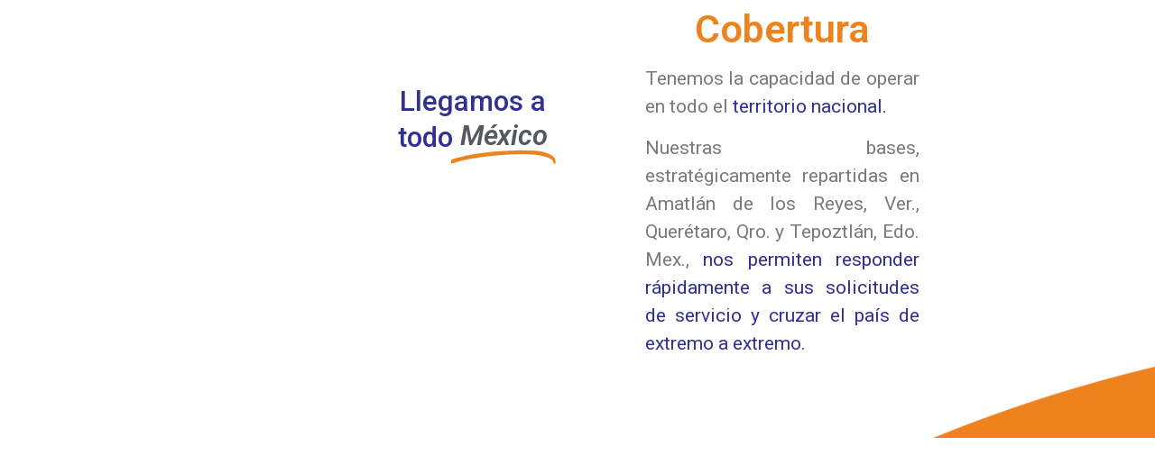

--- FILE ---
content_type: text/css
request_url: http://www.narceaenlaces.com/wp-content/uploads/elementor/css/post-20.css?ver=1762699780
body_size: 1061
content:
.elementor-20 .elementor-element.elementor-element-c848702:not(.elementor-motion-effects-element-type-background), .elementor-20 .elementor-element.elementor-element-c848702 > .elementor-motion-effects-container > .elementor-motion-effects-layer{background-image:url("http://www.narceaenlaces.com/wp-content/uploads/2020/08/fondo-cobertura.png");background-position:center center;background-repeat:no-repeat;}.elementor-20 .elementor-element.elementor-element-c848702{transition:background 0.3s, border 0.3s, border-radius 0.3s, box-shadow 0.3s;}.elementor-20 .elementor-element.elementor-element-c848702 > .elementor-background-overlay{transition:background 0.3s, border-radius 0.3s, opacity 0.3s;}.elementor-20 .elementor-element.elementor-element-9ab4278{--spacer-size:46px;}.elementor-widget-animated-headline .elementor-headline-plain-text{color:var( --e-global-color-secondary );}.elementor-widget-animated-headline .elementor-headline{font-family:var( --e-global-typography-primary-font-family ), Sans-serif;font-weight:var( --e-global-typography-primary-font-weight );text-decoration:var( --e-global-typography-primary-text-decoration );}.elementor-widget-animated-headline{--dynamic-text-color:var( --e-global-color-secondary );}.elementor-widget-animated-headline .elementor-headline-dynamic-text{font-family:var( --e-global-typography-primary-font-family ), Sans-serif;font-weight:var( --e-global-typography-primary-font-weight );text-decoration:var( --e-global-typography-primary-text-decoration );}.elementor-widget-animated-headline .elementor-headline-dynamic-wrapper path{stroke:var( --e-global-color-accent );}.elementor-20 .elementor-element.elementor-element-51b9d0d{--iteration-count:infinite;--animation-duration:1200ms;}.elementor-20 .elementor-element.elementor-element-51b9d0d .elementor-headline{text-align:center;font-size:31px;font-weight:500;}.elementor-20 .elementor-element.elementor-element-51b9d0d .elementor-headline-plain-text{color:#313193;}.elementor-20 .elementor-element.elementor-element-51b9d0d .elementor-headline-dynamic-text{font-family:"Roboto", Sans-serif;font-style:italic;line-height:1.3em;letter-spacing:-0.1px;z-index:auto;}.elementor-20 .elementor-element.elementor-element-51b9d0d .elementor-headline-dynamic-wrapper path{stroke:#EE821D;stroke-width:11px;stroke-linecap:round;stroke-linejoin:round;}.elementor-20 .elementor-element.elementor-element-51b9d0d .elementor-headline-dynamic-wrapper svg{z-index:2;}.elementor-widget-image .widget-image-caption{color:var( --e-global-color-text );font-family:var( --e-global-typography-text-font-family ), Sans-serif;font-weight:var( --e-global-typography-text-font-weight );}.elementor-20 .elementor-element.elementor-element-2a7941a > .elementor-widget-container{margin:-83px 0px 0px 0px;}.elementor-bc-flex-widget .elementor-20 .elementor-element.elementor-element-4c35ebf.elementor-column .elementor-widget-wrap{align-items:center;}.elementor-20 .elementor-element.elementor-element-4c35ebf.elementor-column.elementor-element[data-element_type="column"] > .elementor-widget-wrap.elementor-element-populated{align-content:center;align-items:center;}.elementor-20 .elementor-element.elementor-element-4c35ebf > .elementor-element-populated{padding:26px 75px 75px 75px;}.elementor-widget-text-editor{font-family:var( --e-global-typography-text-font-family ), Sans-serif;font-weight:var( --e-global-typography-text-font-weight );color:var( --e-global-color-text );}.elementor-widget-text-editor.elementor-drop-cap-view-stacked .elementor-drop-cap{background-color:var( --e-global-color-primary );}.elementor-widget-text-editor.elementor-drop-cap-view-framed .elementor-drop-cap, .elementor-widget-text-editor.elementor-drop-cap-view-default .elementor-drop-cap{color:var( --e-global-color-primary );border-color:var( --e-global-color-primary );}.elementor-20 .elementor-element.elementor-element-7b076f7{text-align:right;font-family:"Roboto", Sans-serif;font-size:43px;font-weight:600;line-height:0.3em;color:#EE821D;}.elementor-20 .elementor-element.elementor-element-6e96b86{text-align:justify;font-family:"Roboto", Sans-serif;font-size:21px;}.elementor-bc-flex-widget .elementor-20 .elementor-element.elementor-element-c54f2a6.elementor-column .elementor-widget-wrap{align-items:center;}.elementor-20 .elementor-element.elementor-element-c54f2a6.elementor-column.elementor-element[data-element_type="column"] > .elementor-widget-wrap.elementor-element-populated{align-content:center;align-items:center;}.elementor-20 .elementor-element.elementor-element-27ae616{--spacer-size:50px;}@media(min-width:768px){.elementor-20 .elementor-element.elementor-element-ed32b41{width:8.759%;}.elementor-20 .elementor-element.elementor-element-3ea9147{width:41.241%;}.elementor-20 .elementor-element.elementor-element-06c64e6{width:58.265%;}.elementor-20 .elementor-element.elementor-element-3b0bba5{width:41.673%;}.elementor-20 .elementor-element.elementor-element-4c35ebf{width:35.462%;}.elementor-20 .elementor-element.elementor-element-c54f2a6{width:14.493%;}}

--- FILE ---
content_type: text/css
request_url: http://www.narceaenlaces.com/wp-content/uploads/elementor/css/post-697.css?ver=1762881183
body_size: 1781
content:
.elementor-697 .elementor-element.elementor-element-5c46a24{--display:flex;--flex-direction:column;--container-widget-width:100%;--container-widget-height:initial;--container-widget-flex-grow:0;--container-widget-align-self:initial;--flex-wrap-mobile:wrap;--border-radius:22px 22px 22px 22px;--padding-top:0px;--padding-bottom:0px;--padding-left:0px;--padding-right:0px;}.elementor-697 .elementor-element.elementor-element-5c46a24:not(.elementor-motion-effects-element-type-background), .elementor-697 .elementor-element.elementor-element-5c46a24 > .elementor-motion-effects-container > .elementor-motion-effects-layer{background-image:url("http://www.narceaenlaces.com/wp-content/uploads/2025/11/BUSCAMOS-OPERADORES-BANNER.png");background-repeat:no-repeat;background-size:cover;}.elementor-697 .elementor-element.elementor-element-87de41c{--display:flex;--min-height:462px;--flex-direction:row;--container-widget-width:initial;--container-widget-height:100%;--container-widget-flex-grow:1;--container-widget-align-self:stretch;--flex-wrap-mobile:wrap;--gap:0px 0px;--row-gap:0px;--column-gap:0px;--border-radius:22px 22px 22px 22px;}.elementor-697 .elementor-element.elementor-element-fe70570{--display:flex;--flex-direction:column;--container-widget-width:100%;--container-widget-height:initial;--container-widget-flex-grow:0;--container-widget-align-self:initial;--flex-wrap-mobile:wrap;}.elementor-697 .elementor-element.elementor-element-fe70570.e-con{--flex-grow:0;--flex-shrink:0;}.elementor-widget-heading .elementor-heading-title{font-family:var( --e-global-typography-primary-font-family ), Sans-serif;font-weight:var( --e-global-typography-primary-font-weight );text-decoration:var( --e-global-typography-primary-text-decoration );color:var( --e-global-color-primary );}.elementor-697 .elementor-element.elementor-element-5a45bc5 .elementor-heading-title{font-family:"Roboto", Sans-serif;font-size:32px;font-weight:200;text-decoration:none;color:var( --e-global-color-0f0ccc9 );}.elementor-697 .elementor-element.elementor-element-5a45bc5{width:var( --container-widget-width, 108.084% );max-width:108.084%;--container-widget-width:108.084%;--container-widget-flex-grow:0;}.elementor-697 .elementor-element.elementor-element-5a45bc5.elementor-element{--flex-grow:0;--flex-shrink:0;}.elementor-widget-text-editor{font-family:var( --e-global-typography-text-font-family ), Sans-serif;font-weight:var( --e-global-typography-text-font-weight );color:var( --e-global-color-text );}.elementor-widget-text-editor.elementor-drop-cap-view-stacked .elementor-drop-cap{background-color:var( --e-global-color-primary );}.elementor-widget-text-editor.elementor-drop-cap-view-framed .elementor-drop-cap, .elementor-widget-text-editor.elementor-drop-cap-view-default .elementor-drop-cap{color:var( --e-global-color-primary );border-color:var( --e-global-color-primary );}.elementor-697 .elementor-element.elementor-element-645e70c{font-family:"Roboto", Sans-serif;font-weight:400;width:var( --container-widget-width, 86.776% );max-width:86.776%;--container-widget-width:86.776%;--container-widget-flex-grow:0;}.elementor-697 .elementor-element.elementor-element-645e70c > .elementor-widget-container{margin:0px 0px -58px 0px;}.elementor-697 .elementor-element.elementor-element-645e70c.elementor-element{--flex-grow:0;--flex-shrink:0;}.elementor-697 .elementor-element.elementor-element-5b43e3e{--display:flex;--flex-direction:column;--container-widget-width:calc( ( 1 - var( --container-widget-flex-grow ) ) * 100% );--container-widget-height:initial;--container-widget-flex-grow:0;--container-widget-align-self:initial;--flex-wrap-mobile:wrap;--justify-content:center;--align-items:center;--margin-top:0px;--margin-bottom:0px;--margin-left:-10px;--margin-right:0px;--padding-top:37px;--padding-bottom:37px;--padding-left:20px;--padding-right:20px;}.elementor-697 .elementor-element.elementor-element-5b43e3e:not(.elementor-motion-effects-element-type-background), .elementor-697 .elementor-element.elementor-element-5b43e3e > .elementor-motion-effects-container > .elementor-motion-effects-layer{background-image:url("http://www.narceaenlaces.com/wp-content/uploads/2025/11/Contact-fondo.png");background-position:center center;background-repeat:no-repeat;background-size:cover;}.elementor-697 .elementor-element.elementor-element-5b43e3e.e-con{--flex-grow:0;--flex-shrink:0;}.elementor-widget-form .elementor-field-group > label, .elementor-widget-form .elementor-field-subgroup label{color:var( --e-global-color-text );}.elementor-widget-form .elementor-field-group > label{font-family:var( --e-global-typography-text-font-family ), Sans-serif;font-weight:var( --e-global-typography-text-font-weight );}.elementor-widget-form .elementor-field-type-html{color:var( --e-global-color-text );font-family:var( --e-global-typography-text-font-family ), Sans-serif;font-weight:var( --e-global-typography-text-font-weight );}.elementor-widget-form .elementor-field-group .elementor-field{color:var( --e-global-color-text );}.elementor-widget-form .elementor-field-group .elementor-field, .elementor-widget-form .elementor-field-subgroup label{font-family:var( --e-global-typography-text-font-family ), Sans-serif;font-weight:var( --e-global-typography-text-font-weight );}.elementor-widget-form .elementor-button{font-family:var( --e-global-typography-accent-font-family ), Sans-serif;font-weight:var( --e-global-typography-accent-font-weight );}.elementor-widget-form .e-form__buttons__wrapper__button-next{background-color:var( --e-global-color-accent );}.elementor-widget-form .elementor-button[type="submit"]{background-color:var( --e-global-color-accent );}.elementor-widget-form .e-form__buttons__wrapper__button-previous{background-color:var( --e-global-color-accent );}.elementor-widget-form .elementor-message{font-family:var( --e-global-typography-text-font-family ), Sans-serif;font-weight:var( --e-global-typography-text-font-weight );}.elementor-widget-form .e-form__indicators__indicator, .elementor-widget-form .e-form__indicators__indicator__label{font-family:var( --e-global-typography-accent-font-family ), Sans-serif;font-weight:var( --e-global-typography-accent-font-weight );}.elementor-widget-form{--e-form-steps-indicator-inactive-primary-color:var( --e-global-color-text );--e-form-steps-indicator-active-primary-color:var( --e-global-color-accent );--e-form-steps-indicator-completed-primary-color:var( --e-global-color-accent );--e-form-steps-indicator-progress-color:var( --e-global-color-accent );--e-form-steps-indicator-progress-background-color:var( --e-global-color-text );--e-form-steps-indicator-progress-meter-color:var( --e-global-color-text );}.elementor-widget-form .e-form__indicators__indicator__progress__meter{font-family:var( --e-global-typography-accent-font-family ), Sans-serif;font-weight:var( --e-global-typography-accent-font-weight );}.elementor-697 .elementor-element.elementor-element-1a32404 .elementor-field-group{padding-right:calc( 10px/2 );padding-left:calc( 10px/2 );margin-bottom:10px;}.elementor-697 .elementor-element.elementor-element-1a32404 .elementor-form-fields-wrapper{margin-left:calc( -10px/2 );margin-right:calc( -10px/2 );margin-bottom:-10px;}.elementor-697 .elementor-element.elementor-element-1a32404 .elementor-field-group.recaptcha_v3-bottomleft, .elementor-697 .elementor-element.elementor-element-1a32404 .elementor-field-group.recaptcha_v3-bottomright{margin-bottom:0;}body.rtl .elementor-697 .elementor-element.elementor-element-1a32404 .elementor-labels-inline .elementor-field-group > label{padding-left:0px;}body:not(.rtl) .elementor-697 .elementor-element.elementor-element-1a32404 .elementor-labels-inline .elementor-field-group > label{padding-right:0px;}body .elementor-697 .elementor-element.elementor-element-1a32404 .elementor-labels-above .elementor-field-group > label{padding-bottom:0px;}.elementor-697 .elementor-element.elementor-element-1a32404 .elementor-field-type-html{padding-bottom:0px;}.elementor-697 .elementor-element.elementor-element-1a32404 .elementor-field-group .elementor-field:not(.elementor-select-wrapper){background-color:#ffffff;border-width:0px 0px 0px 0px;border-radius:18px 18px 18px 18px;}.elementor-697 .elementor-element.elementor-element-1a32404 .elementor-field-group .elementor-select-wrapper select{background-color:#ffffff;border-width:0px 0px 0px 0px;border-radius:18px 18px 18px 18px;}.elementor-697 .elementor-element.elementor-element-1a32404 .e-form__buttons__wrapper__button-next{background-color:var( --e-global-color-4ecc53d );color:#ffffff;}.elementor-697 .elementor-element.elementor-element-1a32404 .elementor-button[type="submit"]{background-color:var( --e-global-color-4ecc53d );color:#ffffff;}.elementor-697 .elementor-element.elementor-element-1a32404 .elementor-button[type="submit"] svg *{fill:#ffffff;}.elementor-697 .elementor-element.elementor-element-1a32404 .e-form__buttons__wrapper__button-previous{color:#ffffff;}.elementor-697 .elementor-element.elementor-element-1a32404 .e-form__buttons__wrapper__button-next:hover{color:#ffffff;}.elementor-697 .elementor-element.elementor-element-1a32404 .elementor-button[type="submit"]:hover{color:#ffffff;}.elementor-697 .elementor-element.elementor-element-1a32404 .elementor-button[type="submit"]:hover svg *{fill:#ffffff;}.elementor-697 .elementor-element.elementor-element-1a32404 .e-form__buttons__wrapper__button-previous:hover{color:#ffffff;}.elementor-697 .elementor-element.elementor-element-1a32404 .elementor-button{border-radius:16px 16px 16px 16px;}.elementor-697 .elementor-element.elementor-element-1a32404{--e-form-steps-indicators-spacing:20px;--e-form-steps-indicator-padding:30px;--e-form-steps-indicator-inactive-secondary-color:#ffffff;--e-form-steps-indicator-active-secondary-color:#ffffff;--e-form-steps-indicator-completed-secondary-color:#ffffff;--e-form-steps-divider-width:1px;--e-form-steps-divider-gap:10px;}.elementor-697 .elementor-element.elementor-element-1a32404 > .elementor-widget-container{margin:64px 0px -120px -30px;padding:38px 38px 38px 38px;background-color:#E6E6E6;border-radius:22px 22px 22px 22px;}#elementor-popup-modal-697 .dialog-message{width:960px;height:550px;align-items:flex-start;padding:30px 30px 30px 30px;}#elementor-popup-modal-697{justify-content:center;align-items:center;pointer-events:all;background-color:rgba(0,0,0,.8);}#elementor-popup-modal-697 .dialog-close-button{display:flex;}#elementor-popup-modal-697 .dialog-widget-content{border-radius:22px 22px 22px 22px;box-shadow:2px 8px 23px 3px rgba(0,0,0,0.2);}@media(max-width:1024px){.elementor-697 .elementor-element.elementor-element-5a45bc5 .elementor-heading-title{font-size:32px;}.elementor-697 .elementor-element.elementor-element-645e70c{font-size:16px;}.elementor-697 .elementor-element.elementor-element-5b43e3e{--padding-top:20px;--padding-bottom:0px;--padding-left:30px;--padding-right:15px;}}@media(min-width:768px){.elementor-697 .elementor-element.elementor-element-fe70570{--width:42.663%;}.elementor-697 .elementor-element.elementor-element-5b43e3e{--width:59%;}}@media(max-width:767px){.elementor-697 .elementor-element.elementor-element-fe70570{--min-height:223px;--margin-top:70px;--margin-bottom:0px;--margin-left:0px;--margin-right:0px;}.elementor-697 .elementor-element.elementor-element-5a45bc5 .elementor-heading-title{font-size:28px;}.elementor-697 .elementor-element.elementor-element-645e70c{font-size:14px;}.elementor-697 .elementor-element.elementor-element-1a32404{z-index:1;}}